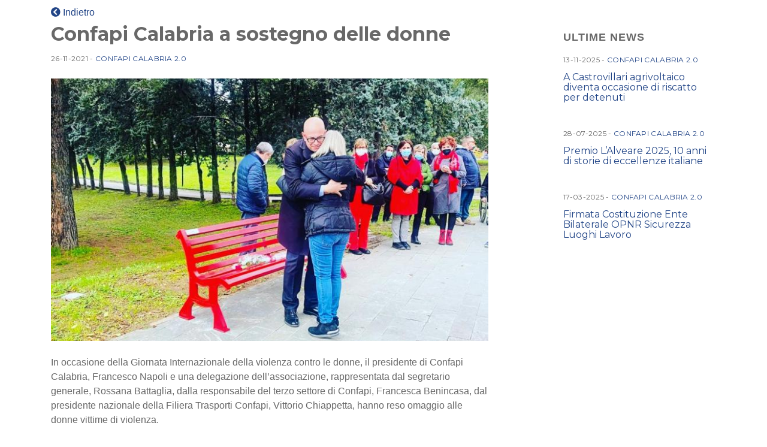

--- FILE ---
content_type: text/html; charset=UTF-8
request_url: https://confapinews.confapi.org/news/confapi-calabria-a-sostegno-delle-donne/confapi-calabria-2-0
body_size: 2283
content:
<!DOCTYPE html>
<html lang="it">
<head>
    <meta charset="utf-8">
    <meta http-equiv="X-UA-Compatible" content="IE=edge">
    <meta name="viewport" content="width=device-width, initial-scale=1">
    <meta name="csrf" value="qrnCfK52fwHAs6tnceS9QQcC4qx8HCNPuJW8mgj6">

    <link rel="stylesheet" href="/css/dist/fe/style.css?id=004a0760419b22df4d6d" type="text/css" />
	<link rel="stylesheet" href="/css/dist/fe/custom.css" type="text/css" />
    <link rel="stylesheet" href="https://use.fontawesome.com/releases/v5.7.2/css/all.css" integrity="sha384-fnmOCqbTlWIlj8LyTjo7mOUStjsKC4pOpQbqyi7RrhN7udi9RwhKkMHpvLbHG9Sr" crossorigin="anonymous">

</head>
<body class="news-detail">

    <div class="content">
    <div class="container">
    <div class="row mt-2">
        <div class="col-lg-12">
            <a class="post-category cat-1 hvr-icon-back text-decoration-none" href="https://confapinews.confapi.org/confapi-calabria-2-0" >
                <i class="fa fa-chevron-circle-left hvr-icon"></i> Indietro
            </a>
        </div>
    </div>

    <div class="row">
        <div class="col-lg-8">
            <article>
                <div class="post-header mb-4">
                    <h2>Confapi Calabria a sostegno delle donne</h2>
                    <div class="post-info">
                        <span class="post-date">26-11-2021</span>
                                                -
                        <a class="post-category cat-1" href="https://confapinews.confapi.org/confapi-calabria-2-0">CONFAPI CALABRIA 2.0</a>
                                            </div>

                </div>
                                <div class="post-img mb-4">
                    <img src="/storage/news/November2021/uqgu4sD2iIGymnch4JqM-detail.jpg" alt="Confapi Calabria a sostegno delle donne" class="img-fluid"/>
                </div>
                                <div class="post-body">
                    <p>In occasione della Giornata Internazionale della violenza contro le donne, il presidente di Confapi Calabria, Francesco Napoli e una delegazione dell&rsquo;associazione, rappresentata dal segretario generale, Rossana Battaglia, dalla responsabile del terzo settore di Confapi, Francesca Benincasa, dal presidente nazionale della Filiera Trasporti Confapi, Vittorio Chiappetta, hanno reso omaggio alle donne vittime di violenza.</p>
<p>In particolare, Confapi Calabria, ha donata una panchina rossa a Tiziana Falbo, vittima di femminicidio nella sua casa di Montalto Uffugo, a soli 37 anni. La donna venne uccisa dal compagno il 14 novembre del 2010, soffocata prima e poi sgozzata con un cacciavite in gola.</p>
<p>La panchina, a lei dedicata, &egrave; stata collocata in Piazza San Carlo Borromeo a Rende alla presenza della madre della vittima, Annamaria e degli assessori comunali: Elisa Sorrentino con delega alle Pari Opportunit&agrave; e Marta Petrusewicz con delega alla Cultura.</p>
<p>Annamaria, nel ricordare la figlia vittima di femminicidio, ha ringraziato Confapi per l&rsquo;attenzione dimostrata: <em>&ldquo;Sfigurare il volto di una donna, cos&igrave; come &egrave; stato sfigurato il sorriso di Tiziana, in modo brutale, pu&ograve; valere solo due anni di prigione. Tiziana &egrave; stata uccisa due volte&rdquo; </em>- ha ribadito la madre.</p>
<p>Il gesto di affetto e vicinanza alla famiglia di Tiziana, &egrave; stata l&rsquo;occasione per, Confapi Calabria, di fare il punto della situazione sui numerosi femminicidi che avvengono in Italia ogni giorno.</p>
<p>Il presidente di Confapi Calabria, Francesco Napoli ha cos&igrave; dichiarato: <em>&ldquo;I femminicidi non sono omicidi qualsiasi: sono donne uccise in quanto donne, vittime di una violenza che si nutre di ignoranza, pregiudizi e omert&agrave;. &Egrave; una battaglia di libert&agrave;, giustizia e civilt&agrave; che non possiamo permetterci di perdere, in difesa di ogni donna costretta a vivere inaccettabili condizioni di paura, pericolo, solitudine o vergogna. I femminicidi sono una vergogna della nostra civilt&agrave;. Troppe le donne uccise, troppe le richieste di aiuto non tempestivamente raccolte. La gravit&agrave; dei fatti richiede di ripensare le norme: la disciplina ha certo bisogno di ritocchi ma anche di maggior coordinamento tra le istituzioni&rdquo;</em>.</p>
                </div>
            </article>
        </div>
        <div class="col-lg-3 offset-lg-1 aside">


            <h3 class="g-title">Ultime news</h3>
                                    <div class="post">
                <div class="post-info my-2">
                    <span class="post-date">13-11-2025</span>
                                        -
                    <a class="post-category cat-1" href="https://confapinews.confapi.org/confapi-calabria-2-0">CONFAPI CALABRIA 2.0</a>
                                    </div>

                <h3 class="post-title">
                                        <a href="https://confapinews.confapi.org/news/a-castrovillari-agrivoltaico-diventa-occasione-di-riscatto-per-detenuti/confapi-calabria-2-0" class="hvr-sweep-to-right">
                        A Castrovillari agrivoltaico diventa occasione di riscatto per detenuti</a>
                    </h3>
                </div>
                            <div class="post">
                <div class="post-info my-2">
                    <span class="post-date">28-07-2025</span>
                                        -
                    <a class="post-category cat-1" href="https://confapinews.confapi.org/confapi-calabria-2-0">CONFAPI CALABRIA 2.0</a>
                                    </div>

                <h3 class="post-title">
                                        <a href="https://confapinews.confapi.org/news/premio-l-alveare-2025-10-anni-di-storie-di-eccellenze-italiane/confapi-calabria-2-0" class="hvr-sweep-to-right">
                        Premio L’Alveare 2025, 10 anni di storie di eccellenze italiane</a>
                    </h3>
                </div>
                            <div class="post">
                <div class="post-info my-2">
                    <span class="post-date">17-03-2025</span>
                                        -
                    <a class="post-category cat-1" href="https://confapinews.confapi.org/confapi-calabria-2-0">CONFAPI CALABRIA 2.0</a>
                                    </div>

                <h3 class="post-title">
                                        <a href="https://confapinews.confapi.org/news/firmata-costituzione-ente-bilaterale-opnr-sicurezza-luoghi-lavoro/confapi-calabria-2-0" class="hvr-sweep-to-right">
                        Firmata Costituzione Ente Bilaterale OPNR Sicurezza Luoghi Lavoro</a>
                    </h3>
                </div>
                            </div>


        </div>

    </div>



        </div>

    <script src="//cdnjs.cloudflare.com/ajax/libs/jquery/2.1.3/jquery.min.js"></script>
    <script src="https://cdnjs.cloudflare.com/ajax/libs/OwlCarousel2/2.3.4/owl.carousel.min.js"></script>
    <script src="//cdn.jsdelivr.net/npm/bs-custom-file-input/dist/bs-custom-file-input.min.js"></script>
    <script src="https://cdnjs.cloudflare.com/ajax/libs/iframe-resizer/4.1.1/iframeResizer.contentWindow.min.js"></script>


    </script>


    <script>
    $( window ).resize(function() {
        $('iframe').each(function(){
            var rap = $(this).attr('data-rap');
            $(this).css({'height':$(this).width()/rap});
        });
    });
    $('iframe').each(function(){
        var rap = $(this).width()/$(this).height();
        $(this).attr('data-rap',rap);
        $(this).css({'width':'100%'});
        $(this).css({'height':$(this).width()/rap});
    });
    $(document).ready(function(){
        window.parent.postMessage({"scrollTo": -50}, "*");


        $(window).trigger('resize');
    });
    </script>
    </body>
</html>
